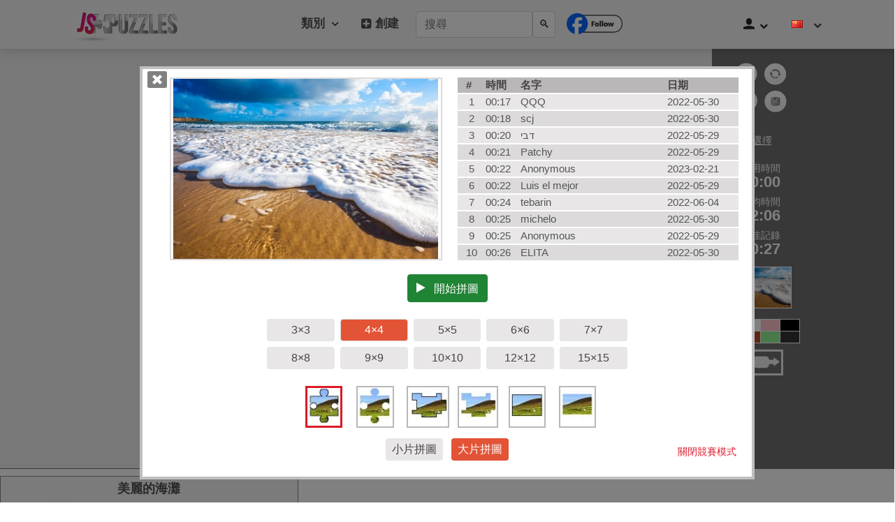

--- FILE ---
content_type: text/html; charset=UTF-8
request_url: https://www.jspuzzles.com/gethiscore.php?lang=cn&puzzlenum=2459729&cut=8&size=4&func=view&viewscale=normal&0.9066787393434115
body_size: 371
content:
<table cellspacing="0" cellpadding="0" class="winhiscoretab" align="center" border="0" ><colgroup><col style="width:40px;"/><col style="width:50px"/><col style="width:210px;"/><col style="width:102px;"/></colgroup><thead><tr><th class="winhiscoretitle">&nbsp;&nbsp;&nbsp;#</th><th class="winhiscoretitle">時間</th><th class="winhiscoretitle">名字</th><th class="winhiscoretitle">日期</th></tr></thead>
<tbody><tr><td colspan="4" style="height:2px;line-height:2px;"></td></tr><tr><td class="winhiscoretd2" align="center">1</td><td class="winhiscoretd2" align="left">00:17</td><td class="winhiscoretd2">QQQ</td><td class="winhiscoretd2" align="left">2022-05-30</td></tr><tr><td colspan="4" style="height:2px;line-height:2px;"></td></tr><tr><td class="winhiscoretd1" align="center">2</td><td class="winhiscoretd1" align="left">00:18</td><td class="winhiscoretd1">scj</td><td class="winhiscoretd1" align="left">2022-05-30</td></tr><tr><td colspan="4" style="height:2px;line-height:2px;"></td></tr><tr><td class="winhiscoretd2" align="center">3</td><td class="winhiscoretd2" align="left">00:20</td><td class="winhiscoretd2">דבי</td><td class="winhiscoretd2" align="left">2022-05-29</td></tr><tr><td colspan="4" style="height:2px;line-height:2px;"></td></tr><tr><td class="winhiscoretd1" align="center">4</td><td class="winhiscoretd1" align="left">00:21</td><td class="winhiscoretd1">Patchy</td><td class="winhiscoretd1" align="left">2022-05-29</td></tr><tr><td colspan="4" style="height:2px;line-height:2px;"></td></tr><tr><td class="winhiscoretd2" align="center">5</td><td class="winhiscoretd2" align="left">00:22</td><td class="winhiscoretd2">Anonymous</td><td class="winhiscoretd2" align="left">2023-02-21</td></tr><tr><td colspan="4" style="height:2px;line-height:2px;"></td></tr><tr><td class="winhiscoretd1" align="center">6</td><td class="winhiscoretd1" align="left">00:22</td><td class="winhiscoretd1">Luis el mejor</td><td class="winhiscoretd1" align="left">2022-05-29</td></tr><tr><td colspan="4" style="height:2px;line-height:2px;"></td></tr><tr><td class="winhiscoretd2" align="center">7</td><td class="winhiscoretd2" align="left">00:24</td><td class="winhiscoretd2">tebarin</td><td class="winhiscoretd2" align="left">2022-06-04</td></tr><tr><td colspan="4" style="height:2px;line-height:2px;"></td></tr><tr><td class="winhiscoretd1" align="center">8</td><td class="winhiscoretd1" align="left">00:25</td><td class="winhiscoretd1">michelo</td><td class="winhiscoretd1" align="left">2022-05-30</td></tr><tr><td colspan="4" style="height:2px;line-height:2px;"></td></tr><tr><td class="winhiscoretd2" align="center">9</td><td class="winhiscoretd2" align="left">00:25</td><td class="winhiscoretd2">Anonymous</td><td class="winhiscoretd2" align="left">2022-05-29</td></tr><tr><td colspan="4" style="height:2px;line-height:2px;"></td></tr><tr><td class="winhiscoretd1" align="center">10</td><td class="winhiscoretd1" align="left">00:26</td><td class="winhiscoretd1">ELITA</td><td class="winhiscoretd1" align="left">2022-05-30</td></tr></tbody></table>
